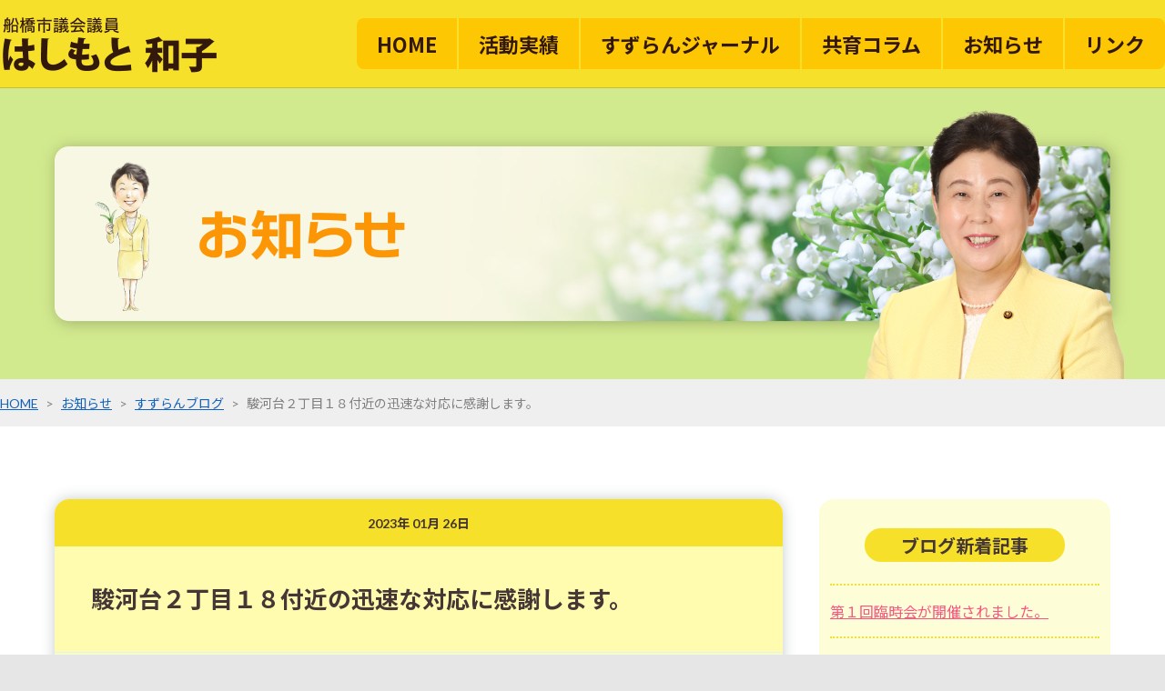

--- FILE ---
content_type: text/html; charset=UTF-8
request_url: https://hashimoto-kazuko.jp/blog/lilybell_blog/7352.html
body_size: 5562
content:
<?xml version="1.0" encoding="UTF-8"?><!DOCTYPE html PUBLIC "-//W3C//DTD XHTML 1.0 Transitional//EN" "http://www.w3.org/TR/xhtml1/DTD/xhtml1-transitional.dtd">
<html lang="ja" xml:lang="ja" xmlns="http://www.w3.org/1999/xhtml">
<head>
<meta http-equiv="Content-Type" content="text/html; charset=utf-8" />

<meta http-equiv="Pragma" content="no-cache">
<meta http-equiv="Cache-Control" content="no-cache">
<meta http-equiv="Expires" content="0">

<title>駿河台２丁目１８付近の迅速な対応に感謝します。 ｜ 船橋市議会議員｜はしもと 和子（橋本 和子）</title>
<meta name="viewport" content="width=device-width">
<meta name="format-detection" content="telephone=no">
    
<meta http-equiv="Content-Style-Type" content="text/css" />
<meta http-equiv="Content-Script-Type" content="text/javascript" />
<link href="https://hashimoto-kazuko.jp/wp/wp-content/themes/hashimoto/style.css" rel="stylesheet" type="text/css">
<link rel="stylesheet" media="screen and (min-width: 501px)" href="https://hashimoto-kazuko.jp/wp/wp-content/themes/hashimoto/css/all.css">
<link rel="stylesheet" media="screen and (max-width: 500px) and (min-width: 0px)" href="https://hashimoto-kazuko.jp/wp/wp-content/themes/hashimoto/css/all_sp.css">

<meta http-equiv="imagetoolbar" content="no" />
<!-- OGP -->
<meta property='og:locale' content='ja_JP'>
<!-- app_id -->
<meta property='fb:app_id' content='admins'>
<meta property='og:site_name' content='船橋市議会議員｜はしもと 和子（橋本 和子）'>
<meta property="og:title" content="駿河台２丁目１８付近の迅速な対応に感謝します。">
<meta property="og:description" content="駿河台２丁目１８付近の道路ですが、雨水桝とＵ字溝の間に、隙間ができていました。 この場所を通る方から、大人の足でも入ってしまうほどなので、子どもが走ってきてつまづいたら危ないので、何とかなりませんか。">
<meta property="og:url" content="https://hashimoto-kazuko.jp/blog/lilybell_blog/7352.html">
<meta property="og:type" content="article">
<meta property="article:publisher" content="">
<meta property="og:image" content="https://hashimoto-kazuko.jp/wp/wp-content/uploads/2023/01/IMG_5330-e1674738706444.jpg">
<meta name="twitter:card" content="summary_large_image">
<!-- <meta name="twitter:site" content="@ID"> -->
<!-- /OGP -->
<meta name='robots' content='max-image-preview:large' />
	<style>img:is([sizes="auto" i], [sizes^="auto," i]) { contain-intrinsic-size: 3000px 1500px }</style>
	<link rel='stylesheet' id='wp-block-library-css' href='https://hashimoto-kazuko.jp/wp/wp-includes/css/dist/block-library/style.min.css' type='text/css' media='all' />
<style id='classic-theme-styles-inline-css' type='text/css'>
/*! This file is auto-generated */
.wp-block-button__link{color:#fff;background-color:#32373c;border-radius:9999px;box-shadow:none;text-decoration:none;padding:calc(.667em + 2px) calc(1.333em + 2px);font-size:1.125em}.wp-block-file__button{background:#32373c;color:#fff;text-decoration:none}
</style>
<style id='global-styles-inline-css' type='text/css'>
:root{--wp--preset--aspect-ratio--square: 1;--wp--preset--aspect-ratio--4-3: 4/3;--wp--preset--aspect-ratio--3-4: 3/4;--wp--preset--aspect-ratio--3-2: 3/2;--wp--preset--aspect-ratio--2-3: 2/3;--wp--preset--aspect-ratio--16-9: 16/9;--wp--preset--aspect-ratio--9-16: 9/16;--wp--preset--color--black: #000000;--wp--preset--color--cyan-bluish-gray: #abb8c3;--wp--preset--color--white: #ffffff;--wp--preset--color--pale-pink: #f78da7;--wp--preset--color--vivid-red: #cf2e2e;--wp--preset--color--luminous-vivid-orange: #ff6900;--wp--preset--color--luminous-vivid-amber: #fcb900;--wp--preset--color--light-green-cyan: #7bdcb5;--wp--preset--color--vivid-green-cyan: #00d084;--wp--preset--color--pale-cyan-blue: #8ed1fc;--wp--preset--color--vivid-cyan-blue: #0693e3;--wp--preset--color--vivid-purple: #9b51e0;--wp--preset--gradient--vivid-cyan-blue-to-vivid-purple: linear-gradient(135deg,rgba(6,147,227,1) 0%,rgb(155,81,224) 100%);--wp--preset--gradient--light-green-cyan-to-vivid-green-cyan: linear-gradient(135deg,rgb(122,220,180) 0%,rgb(0,208,130) 100%);--wp--preset--gradient--luminous-vivid-amber-to-luminous-vivid-orange: linear-gradient(135deg,rgba(252,185,0,1) 0%,rgba(255,105,0,1) 100%);--wp--preset--gradient--luminous-vivid-orange-to-vivid-red: linear-gradient(135deg,rgba(255,105,0,1) 0%,rgb(207,46,46) 100%);--wp--preset--gradient--very-light-gray-to-cyan-bluish-gray: linear-gradient(135deg,rgb(238,238,238) 0%,rgb(169,184,195) 100%);--wp--preset--gradient--cool-to-warm-spectrum: linear-gradient(135deg,rgb(74,234,220) 0%,rgb(151,120,209) 20%,rgb(207,42,186) 40%,rgb(238,44,130) 60%,rgb(251,105,98) 80%,rgb(254,248,76) 100%);--wp--preset--gradient--blush-light-purple: linear-gradient(135deg,rgb(255,206,236) 0%,rgb(152,150,240) 100%);--wp--preset--gradient--blush-bordeaux: linear-gradient(135deg,rgb(254,205,165) 0%,rgb(254,45,45) 50%,rgb(107,0,62) 100%);--wp--preset--gradient--luminous-dusk: linear-gradient(135deg,rgb(255,203,112) 0%,rgb(199,81,192) 50%,rgb(65,88,208) 100%);--wp--preset--gradient--pale-ocean: linear-gradient(135deg,rgb(255,245,203) 0%,rgb(182,227,212) 50%,rgb(51,167,181) 100%);--wp--preset--gradient--electric-grass: linear-gradient(135deg,rgb(202,248,128) 0%,rgb(113,206,126) 100%);--wp--preset--gradient--midnight: linear-gradient(135deg,rgb(2,3,129) 0%,rgb(40,116,252) 100%);--wp--preset--font-size--small: 13px;--wp--preset--font-size--medium: 20px;--wp--preset--font-size--large: 36px;--wp--preset--font-size--x-large: 42px;--wp--preset--spacing--20: 0.44rem;--wp--preset--spacing--30: 0.67rem;--wp--preset--spacing--40: 1rem;--wp--preset--spacing--50: 1.5rem;--wp--preset--spacing--60: 2.25rem;--wp--preset--spacing--70: 3.38rem;--wp--preset--spacing--80: 5.06rem;--wp--preset--shadow--natural: 6px 6px 9px rgba(0, 0, 0, 0.2);--wp--preset--shadow--deep: 12px 12px 50px rgba(0, 0, 0, 0.4);--wp--preset--shadow--sharp: 6px 6px 0px rgba(0, 0, 0, 0.2);--wp--preset--shadow--outlined: 6px 6px 0px -3px rgba(255, 255, 255, 1), 6px 6px rgba(0, 0, 0, 1);--wp--preset--shadow--crisp: 6px 6px 0px rgba(0, 0, 0, 1);}:where(.is-layout-flex){gap: 0.5em;}:where(.is-layout-grid){gap: 0.5em;}body .is-layout-flex{display: flex;}.is-layout-flex{flex-wrap: wrap;align-items: center;}.is-layout-flex > :is(*, div){margin: 0;}body .is-layout-grid{display: grid;}.is-layout-grid > :is(*, div){margin: 0;}:where(.wp-block-columns.is-layout-flex){gap: 2em;}:where(.wp-block-columns.is-layout-grid){gap: 2em;}:where(.wp-block-post-template.is-layout-flex){gap: 1.25em;}:where(.wp-block-post-template.is-layout-grid){gap: 1.25em;}.has-black-color{color: var(--wp--preset--color--black) !important;}.has-cyan-bluish-gray-color{color: var(--wp--preset--color--cyan-bluish-gray) !important;}.has-white-color{color: var(--wp--preset--color--white) !important;}.has-pale-pink-color{color: var(--wp--preset--color--pale-pink) !important;}.has-vivid-red-color{color: var(--wp--preset--color--vivid-red) !important;}.has-luminous-vivid-orange-color{color: var(--wp--preset--color--luminous-vivid-orange) !important;}.has-luminous-vivid-amber-color{color: var(--wp--preset--color--luminous-vivid-amber) !important;}.has-light-green-cyan-color{color: var(--wp--preset--color--light-green-cyan) !important;}.has-vivid-green-cyan-color{color: var(--wp--preset--color--vivid-green-cyan) !important;}.has-pale-cyan-blue-color{color: var(--wp--preset--color--pale-cyan-blue) !important;}.has-vivid-cyan-blue-color{color: var(--wp--preset--color--vivid-cyan-blue) !important;}.has-vivid-purple-color{color: var(--wp--preset--color--vivid-purple) !important;}.has-black-background-color{background-color: var(--wp--preset--color--black) !important;}.has-cyan-bluish-gray-background-color{background-color: var(--wp--preset--color--cyan-bluish-gray) !important;}.has-white-background-color{background-color: var(--wp--preset--color--white) !important;}.has-pale-pink-background-color{background-color: var(--wp--preset--color--pale-pink) !important;}.has-vivid-red-background-color{background-color: var(--wp--preset--color--vivid-red) !important;}.has-luminous-vivid-orange-background-color{background-color: var(--wp--preset--color--luminous-vivid-orange) !important;}.has-luminous-vivid-amber-background-color{background-color: var(--wp--preset--color--luminous-vivid-amber) !important;}.has-light-green-cyan-background-color{background-color: var(--wp--preset--color--light-green-cyan) !important;}.has-vivid-green-cyan-background-color{background-color: var(--wp--preset--color--vivid-green-cyan) !important;}.has-pale-cyan-blue-background-color{background-color: var(--wp--preset--color--pale-cyan-blue) !important;}.has-vivid-cyan-blue-background-color{background-color: var(--wp--preset--color--vivid-cyan-blue) !important;}.has-vivid-purple-background-color{background-color: var(--wp--preset--color--vivid-purple) !important;}.has-black-border-color{border-color: var(--wp--preset--color--black) !important;}.has-cyan-bluish-gray-border-color{border-color: var(--wp--preset--color--cyan-bluish-gray) !important;}.has-white-border-color{border-color: var(--wp--preset--color--white) !important;}.has-pale-pink-border-color{border-color: var(--wp--preset--color--pale-pink) !important;}.has-vivid-red-border-color{border-color: var(--wp--preset--color--vivid-red) !important;}.has-luminous-vivid-orange-border-color{border-color: var(--wp--preset--color--luminous-vivid-orange) !important;}.has-luminous-vivid-amber-border-color{border-color: var(--wp--preset--color--luminous-vivid-amber) !important;}.has-light-green-cyan-border-color{border-color: var(--wp--preset--color--light-green-cyan) !important;}.has-vivid-green-cyan-border-color{border-color: var(--wp--preset--color--vivid-green-cyan) !important;}.has-pale-cyan-blue-border-color{border-color: var(--wp--preset--color--pale-cyan-blue) !important;}.has-vivid-cyan-blue-border-color{border-color: var(--wp--preset--color--vivid-cyan-blue) !important;}.has-vivid-purple-border-color{border-color: var(--wp--preset--color--vivid-purple) !important;}.has-vivid-cyan-blue-to-vivid-purple-gradient-background{background: var(--wp--preset--gradient--vivid-cyan-blue-to-vivid-purple) !important;}.has-light-green-cyan-to-vivid-green-cyan-gradient-background{background: var(--wp--preset--gradient--light-green-cyan-to-vivid-green-cyan) !important;}.has-luminous-vivid-amber-to-luminous-vivid-orange-gradient-background{background: var(--wp--preset--gradient--luminous-vivid-amber-to-luminous-vivid-orange) !important;}.has-luminous-vivid-orange-to-vivid-red-gradient-background{background: var(--wp--preset--gradient--luminous-vivid-orange-to-vivid-red) !important;}.has-very-light-gray-to-cyan-bluish-gray-gradient-background{background: var(--wp--preset--gradient--very-light-gray-to-cyan-bluish-gray) !important;}.has-cool-to-warm-spectrum-gradient-background{background: var(--wp--preset--gradient--cool-to-warm-spectrum) !important;}.has-blush-light-purple-gradient-background{background: var(--wp--preset--gradient--blush-light-purple) !important;}.has-blush-bordeaux-gradient-background{background: var(--wp--preset--gradient--blush-bordeaux) !important;}.has-luminous-dusk-gradient-background{background: var(--wp--preset--gradient--luminous-dusk) !important;}.has-pale-ocean-gradient-background{background: var(--wp--preset--gradient--pale-ocean) !important;}.has-electric-grass-gradient-background{background: var(--wp--preset--gradient--electric-grass) !important;}.has-midnight-gradient-background{background: var(--wp--preset--gradient--midnight) !important;}.has-small-font-size{font-size: var(--wp--preset--font-size--small) !important;}.has-medium-font-size{font-size: var(--wp--preset--font-size--medium) !important;}.has-large-font-size{font-size: var(--wp--preset--font-size--large) !important;}.has-x-large-font-size{font-size: var(--wp--preset--font-size--x-large) !important;}
:where(.wp-block-post-template.is-layout-flex){gap: 1.25em;}:where(.wp-block-post-template.is-layout-grid){gap: 1.25em;}
:where(.wp-block-columns.is-layout-flex){gap: 2em;}:where(.wp-block-columns.is-layout-grid){gap: 2em;}
:root :where(.wp-block-pullquote){font-size: 1.5em;line-height: 1.6;}
</style>
<link rel="https://api.w.org/" href="https://hashimoto-kazuko.jp/wp-json/" /><link rel="alternate" title="JSON" type="application/json" href="https://hashimoto-kazuko.jp/wp-json/wp/v2/posts/7352" /><link rel="EditURI" type="application/rsd+xml" title="RSD" href="https://hashimoto-kazuko.jp/wp/xmlrpc.php?rsd" />
<meta name="generator" content="WordPress 6.8.3" />
<link rel="canonical" href="https://hashimoto-kazuko.jp/blog/lilybell_blog/7352.html" />
<link rel='shortlink' href='https://hashimoto-kazuko.jp/?p=7352' />
<link rel="alternate" title="oEmbed (JSON)" type="application/json+oembed" href="https://hashimoto-kazuko.jp/wp-json/oembed/1.0/embed?url=https%3A%2F%2Fhashimoto-kazuko.jp%2Fblog%2Flilybell_blog%2F7352.html" />
<link rel="alternate" title="oEmbed (XML)" type="text/xml+oembed" href="https://hashimoto-kazuko.jp/wp-json/oembed/1.0/embed?url=https%3A%2F%2Fhashimoto-kazuko.jp%2Fblog%2Flilybell_blog%2F7352.html&#038;format=xml" />

<!-- Global site tag (gtag.js) - Google Analytics -->
<script async src="https://www.googletagmanager.com/gtag/js?id=UA-37564647-1"></script>
<script>
  window.dataLayer = window.dataLayer || [];
  function gtag(){dataLayer.push(arguments);}
  gtag('js', new Date());

  gtag('config', 'UA-37564647-1');
</script>
    
    <!-- Global site tag (gtag.js) - Google Analytics -->
    <script async src="https://www.googletagmanager.com/gtag/js?id=G-1TFC2ZPJ3G"></script>
    <script>
      window.dataLayer = window.dataLayer || [];
      function gtag(){dataLayer.push(arguments);}
      gtag('js', new Date());
      
      gtag('config', 'G-1TFC2ZPJ3G');
    </script>

<!--
  <PageMap>
    <DataObject type="thumbnail">
      <Attribute name="src" value="https://hashimoto-kazuko.jp/wp/wp-content/themes/hashimoto/img/all/profile.png"/>
      <Attribute name="width" value="800"/>
      <Attribute name="height" value="800"/>
    </DataObject>
  </PageMap>
-->
    
</head>

<body id="top">

<!-- header st -->
<header>

<nav class="main_menu">
<menu>
<a href="https://hashimoto-kazuko.jp">
<picture>
<source media="(max-width:500px)" srcset="https://hashimoto-kazuko.jp/wp/wp-content/themes/hashimoto/img/all/logo_sp.png">
<img src="https://hashimoto-kazuko.jp/wp/wp-content/themes/hashimoto/img/all/logo.png" alt="はしもと和子｜船橋市議会議員">
</picture>
</a>
<ul>
<li><a href="https://hashimoto-kazuko.jp">HOME</a></li>
<li class="pc"><a href="https://hashimoto-kazuko.jp/category/result/result01">活動実績</a></li>
<li class="pc"><a href="https://hashimoto-kazuko.jp/journal/">すずらんジャーナル</a></li>
<li class="pc"><a href="https://hashimoto-kazuko.jp/category/column/">共育コラム</a></li>
<li class="pc"><a href="https://hashimoto-kazuko.jp/category/blog/">お知らせ</a></li>
<li class="pc"><a href="https://hashimoto-kazuko.jp/link.html">リンク</a></li>
</ul>
</menu>
</nav>

<nav class="mobile_menu sp">
<ul>
<li><a href="https://hashimoto-kazuko.jp/category/result/result01">実績</a></li>
<li><a href="https://hashimoto-kazuko.jp/journal/">ジャーナル</a></li>
<li><a href="https://hashimoto-kazuko.jp/category/column/">コラム</a></li>
<li><a href="https://hashimoto-kazuko.jp/category/blog/">お知らせ</a></li>
</ul>
</nav>
<div class="main_visual">
<picture>
<source media="(max-width:500px)" srcset="https://hashimoto-kazuko.jp/wp/wp-content/themes/hashimoto/img/blog/main-visual_sp.jpg?2024120501">
<img src="https://hashimoto-kazuko.jp/wp/wp-content/themes/hashimoto/img/blog/main-visual.jpg?2024120501" alt="すずらんブログ" loading="lazy">
</picture>
</div>

</header>
<!-- header end -->


<!-- contents st -->
<main>

<div id="breadcrumb"><ol><li><a href="https://hashimoto-kazuko.jp"><span>HOME</span></a></li><li>&gt;</li><li><a href="https://hashimoto-kazuko.jp/category/blog"><span>お知らせ</span></a></li><li>&gt;</li><li><a href="https://hashimoto-kazuko.jp/category/blog/lilybell_blog"><span>すずらんブログ</span></a></li><li>&gt;</li><li><span>駿河台２丁目１８付近の迅速な対応に感謝します。</span></li></ol><script type="application/ld+json">{
        "@context": "http://schema.org",
        "@type": "BreadcrumbList",
        "itemListElement": [{
          "@type": "ListItem",
          "position": 1,
          "item": {
              "@id": "https://hashimoto-kazuko.jp/category/blog",
              "name": "お知らせ"
          }
        },{
          "@type": "ListItem",
          "position": 2,
          "item": {
              "@id": "https://hashimoto-kazuko.jp/category/blog/lilybell_blog",
              "name": "すずらんブログ"
          }
        }]
      }</script></div>
<div class="main_in">

<div class="contents">


<article>
<div class="date">2023年 01月 26日</div>
<div class="header">
<h1><a href="https://hashimoto-kazuko.jp/blog/lilybell_blog/7352.html">駿河台２丁目１８付近の迅速な対応に感謝します。</a></h1>
</div>

<div class="letter_body">
<img fetchpriority="high" decoding="async" class="alignnone size-full wp-image-7353" src="https://hashimoto-kazuko.jp/wp/wp-content/uploads/2023/01/IMG_5330-e1674738706444.jpg" alt="" width="300" height="400" />
<img decoding="async" class="alignnone size-full wp-image-7356" src="https://hashimoto-kazuko.jp/wp/wp-content/uploads/2023/01/IMG_5312-e1674738857893.jpg" alt="" width="300" height="225" />
<p>駿河台２丁目１８付近の道路ですが、雨水桝とＵ字溝の間に、隙間ができていました。</p>
<p>この場所を通る方から、大人の足でも入ってしまうほどなので、子どもが走ってきてつまづいたら危ないので、何とかなりませんか。と相談がありました。</p>
<p>早速、道路管理課に相談をしたところ、２日後に通った時には穴埋めされていました。</p>
<p>相談者の方に報告をしたところ、すでにご存じで、素早い対応に驚かれていました。</p>
<p>素早い対応、ありがとうございます。</p>
<p>&nbsp;</p>
</div>

<ul class="share">
<li><a href="https://twitter.com/share?ref_src=twsrc%5Etfw" class="twitter-share-button" data-show-count="false">Tweet</a><script async src="https://platform.twitter.com/widgets.js" charset="utf-8"></script></li>
</ul>

<aside>
<div class="profile_img">
<picture>
<source media="(max-width:500px)" srcset="https://hashimoto-kazuko.jp/wp/wp-content/themes/hashimoto/img/all/profile_sp.png">
<img src="https://hashimoto-kazuko.jp/wp/wp-content/themes/hashimoto/img/all/profile.png" alt="はしもと和子" loading="lazy">
</picture>
</div>
<div class="profile_txt">
<h2>はしもと和子<em>（船橋市議会議員）</em></h2>
<p>1960年 長野県軽井沢町生まれ。1982年より船橋市在住　夫・二男一女の5人家族。</p>
<p>「笑顔で・誠実・迅速に」をモットーに「笑顔の庶民派NO.1」 を目指し、現場を歩き、対話に動いてまいります。</p>
</div>
</aside>

<div class="next">
<a class="next_posts" href="https://hashimoto-kazuko.jp/blog/lilybell_blog/7373.html" rel="next">次のお知らせ：中野木緑地（前原西４－３１スカイハイツ前）を整備してもらいました。</a><a class="previous_posts" href="https://hashimoto-kazuko.jp/blog/lilybell_blog/7329.html" rel="prev">成人の日街頭を行いました。：前のお知らせ</a></div>


</article>

</div>

<div class="side">

<div class="new">
<h3>ブログ新着記事</h3>
<ul>
<li><a href="https://hashimoto-kazuko.jp/blog/lilybell_blog/9768.html">第１回臨時会が開催されました。</a></li>
<li><a href="https://hashimoto-kazuko.jp/blog/lilybell_blog/9757.html">成人の日、おめでとうございます。</a></li>
<li><a href="https://hashimoto-kazuko.jp/blog/lilybell_blog/9736.html">船橋市消防出初式に行ってきました。</a></li>
<li><a href="https://hashimoto-kazuko.jp/blog/lilybell_blog/9721.html">新春街頭を行いました。</a></li>
<li><a href="https://hashimoto-kazuko.jp/blog/lilybell_blog/9701.html">今年最後の駅頭を行いました。</a></li>
</ul>
</div>

<div class="new">
<h3>ふなばしほっとinfo</h3>
<ul>
<li><a href="https://hashimoto-kazuko.jp/blog/funabashi_info/9750.html">レシートキャンペーン実施中！</a></li>
<li><a href="https://hashimoto-kazuko.jp/blog/funabashi_info/9680.html">障害者雇用推進・啓発イベントが開催されます。</a></li>
<li><a href="https://hashimoto-kazuko.jp/blog/funabashi_info/9638.html">船えもんデジタルスタンプラリー第２弾開催中！</a></li>
<li><a href="https://hashimoto-kazuko.jp/blog/funabashi_info/9585.html">デフスポーツ講演会～船橋から世界へ、夢の挑戦・そして未来へ～「東京２０２５デフリンピック」を振り返る。が開催されます。</a></li>
<li><a href="https://hashimoto-kazuko.jp/blog/funabashi_info/9558.html">船橋市所蔵作品展「玉川旅館の記憶」が開催されています。</a></li>
</ul>
</div>

<ul class="sns">
<li class="contact"><a href="https://hashimoto-kazuko.jp/contact.html"><picture>
<source media="(max-width:500px)" srcset="https://hashimoto-kazuko.jp/wp/wp-content/themes/hashimoto/img/all/banner-contact_sp.png">
<img src="https://hashimoto-kazuko.jp/wp/wp-content/themes/hashimoto/img/all/banner-contact.png" alt="お問い合せ" loading="lazy">
</picture></a></li>
<li class="facebook"><a href="https://ja-jp.facebook.com/kazuko.hashimoto.967" target="_blank"><picture>
<source media="(max-width:500px)" srcset="https://hashimoto-kazuko.jp/wp/wp-content/themes/hashimoto/img/all/banner-facebook_sp.png">
<img src="https://hashimoto-kazuko.jp/wp/wp-content/themes/hashimoto/img/all/banner-facebook.png" alt="はしもと和子のFacebook" loading="lazy">
</picture></a></li>
<li class="line"><a href="https://liff.line.me/1645278921-kWRPP32q/?accountId=haha2525" target="_blank"><picture>
<source media="(max-width:500px)" srcset="https://hashimoto-kazuko.jp/wp/wp-content/themes/hashimoto/img/all/banner-line_sp.png">
<img src="https://hashimoto-kazuko.jp/wp/wp-content/themes/hashimoto/img/all/banner-line.png" alt="はしもと和子のLINE" loading="lazy">
</picture></a></li>
</ul>

</div>

</div>

</main>
<!-- contents end -->


<!-- footer st -->
<footer>

<div class="go_top">

<div class="go_top_in">
<a href="#top">
<picture>
<source media="(max-width:500px)" srcset="https://hashimoto-kazuko.jp/wp/wp-content/themes/hashimoto/img/all/gotop_sp.png">
<img src="https://hashimoto-kazuko.jp/wp/wp-content/themes/hashimoto/img/all/gotop.png" alt="ページ上部へ" loading="lazy">
</picture>
</a>
</div>

</div>

<div class="footer_contents">

<div class="footer_header pc">
<ul class="footer_header_in">
<li><h2>はしもと和子について</h2></li>
<li><h2>活動実績</h2></li>
<li><h2>トピックス</h2></li>
<li><h2 class="last">お問合せ</h2></li>
</ul>
</div>

<nav>
<ul>
<li class="sp"><h2>はしもと和子について</h2></li>
<li><a href="https://hashimoto-kazuko.jp/#profile">プロフィール</a></li>
<li><a href="https://hashimoto-kazuko.jp/#policy">政策</a></li>
<li><a href="https://hashimoto-kazuko.jp/link.html">リンク</a></li>
</ul>


<ul>
<li class="sp"><h2>活動実績</h2></li>
<li><a href="https://hashimoto-kazuko.jp/category/result/result01/">金杉・金杉台・高根小学校区</a></li>
<li><a href="https://hashimoto-kazuko.jp/category/result/result02/">飯山満・飯山満・中野木小学校区</a></li>
<li><a href="https://hashimoto-kazuko.jp/category/result/result03/">議会での実績・その他</a></li>
</ul>

<ul>
<li class="sp"><h2>トピックス</h2></li>
<li><a href="https://hashimoto-kazuko.jp/journal/">すずらんジャーナル</a></li>
<li><a href="https://hashimoto-kazuko.jp/category/column/">共育コラム</a></li>
<li><a href="https://hashimoto-kazuko.jp/category/blog/">お知らせ</a></li>
</ul>

<ul>
<li class="sp"><h2>お問合せ</h2></li>
<li><a href="https://hashimoto-kazuko.jp/contact.html">お問合せフォーム</a></li>
<li><a href="https://hashimoto-kazuko.jp/privacy-policy.html">プライバシーポリシー</a></li>
</ul>
 </nav>

 </div>

</footer>

<div class="copyright">「希望の未来へ! あなたと市政のかけ橋に」&copy; 2013-2022 <a href="https://hashimoto-kazuko.jp">船橋市議会議員 はしもと和子</a></div>
<!-- footer end -->

<link rel="stylesheet" media="screen and (min-width: 501px)" href="https://hashimoto-kazuko.jp/wp/wp-content/themes/hashimoto/css/article.css">
<link rel="stylesheet" media="screen and (max-width: 500px) and (min-width: 0px)" href="https://hashimoto-kazuko.jp/wp/wp-content/themes/hashimoto/css/article_sp.css">

<script type="text/javascript" src="https://hashimoto-kazuko.jp/wp/wp-content/themes/hashimoto/sf/jquery-3.4.1.js"></script>
<script type="text/javascript" src="https://hashimoto-kazuko.jp/wp/wp-content/themes/hashimoto/sf/jquery.smoothScroll.min.js"></script>
<script type="text/javascript" src="https://hashimoto-kazuko.jp/wp/wp-content/themes/hashimoto/sf/globalnavi.js"></script>


<script>
  $('a').smoothScroll({
    offset: 80,
	speed: 400
  });
</script>

<script type="speculationrules">
{"prefetch":[{"source":"document","where":{"and":[{"href_matches":"\/*"},{"not":{"href_matches":["\/wp\/wp-*.php","\/wp\/wp-admin\/*","\/wp\/wp-content\/uploads\/*","\/wp\/wp-content\/*","\/wp\/wp-content\/plugins\/*","\/wp\/wp-content\/themes\/hashimoto\/*","\/*\\?(.+)"]}},{"not":{"selector_matches":"a[rel~=\"nofollow\"]"}},{"not":{"selector_matches":".no-prefetch, .no-prefetch a"}}]},"eagerness":"conservative"}]}
</script>

</body>
</html>

--- FILE ---
content_type: text/css
request_url: https://hashimoto-kazuko.jp/wp/wp-content/themes/hashimoto/css/all.css
body_size: 1250
content:
@charset "utf-8";

/*
Copyright (C) https://fujikawahiroko.jp
*/


.pc {
}

.sp {
display: none;
}

body {
min-width: 1280px;
}

p {
word-break: break-all;
}


/* headerここから */

header {
background-color: #FFFCB0;
}


/* menuここから */

.main_menu {
width: 100%;
background-color: #F6E02A;
z-index: 900;
position: relative;
border-bottom: 1px solid #CBBB2E;
}

.nv_fixed {
position: fixed;
top: 0;
left: 0;
z-index: 950;
width: 100%;
box-shadow: 0px 4px 8px 0px rgba(0,0,0,0.2);
}


.main_menu menu {
width: 1280px;
margin: 0px auto;
padding: 16px 0px 16px;
display: flex;
align-items: center;
justify-content: space-between;
}

.main_menu img {
	width: 240px;
	height: 64px;
	margin: 0px;
	overflow: hidden;
	border-radius: 8px;
}

.main_menu ul {
display: flex;
align-items: center;
}

.main_menu li {
margin: 0px 0px 0px 2px;
font-family: 'Noto Sans JP', 'ヒラギノ角ゴ ProN', Verdana, Roboto, "Droid Sans", "游ゴシック", YuGothic, "ヒラギノ角ゴ ProN W3", "Hiragino Kaku Gothic ProN", "メイリオ", Meiryo, sans-serif;
}

.main_menu li  a {
height: 56px;
padding: 0.5em 1em;
text-decoration: none;
color: #33190B;
font-size: 220%;
font-weight: 700;
display: flex;
align-items: center;
outline: none;
background-color: #FEC704;
}

.main_menu li:nth-child(1) a {     /* 先頭行のみ */
overflow: hidden;
border-radius: 8px 0px 0px 8px;
}

.main_menu li:last-child a {
overflow: hidden;
border-radius: 0px 8px 8px 0px;
}

.main_menu li  a:hover {
color: #FFFFFF;
background-color: #FC9605;
text-shadow: #754C24 0px 0px 1px;
z-index: 999;
}


/* コンテンツここから */

main {
min-height: 400px;
padding: 0px 0px 200px;
background-color: #FFFFFF;
}

.main_visual {
width: 1280px;
margin: 0px auto;
}


/* footerここから */

footer {
background-color: #FFFFFF;
}

.go_top {
margin: 0px 0px 40px;
}

.go_top_in {
width: 80px;
margin: 0px 16px 0px auto;
}

.go_top a img {
transition: 0.8s;
}

.go_top a:hover img {
transform: scale(1.2);
transition: 0.3s;
}

.go_top_in a {
overflow: hidden;
border-radius: 16px;
display: block;
opacity: 0.5;
background-color: #FC9605;
}

.go_top_in a:hover {
border-radius: 50%;
opacity: 1;
}


.footer_contents {
background-color: #F2FFCC;
}

.footer_header {
background-color: #82D705;
border-bottom: 1px solid #009245;
}

.footer_header_in {
width: 1200px;
margin: 0px auto;
padding: 24px 0px;
display: flex;
justify-content: space-between;
}

.footer_header li,
.footer_contents nav ul{
width: 300px;
}

.footer_header h2 {
	padding: 8px 0px;
	font-size: 160%;
	font-weight: 700;
	border-left: 1px solid #009245;
	color: #006837;
}

.footer_header .last {
border-left: 1px solid #009245;
border-right: 1px solid #009245;
}


.footer_contents nav {
width: 1200px;
margin: 0px auto;
padding: 24px 0px 120px;
display: flex;
justify-content: space-between;
}


.footer_contents nav li {
margin: 4px 16px;
font-size: 160%;
text-align: left;
}

.footer_contents nav li a {
padding: 4px 24px;
display: block;
color: #006837;
text-decoration: underline;
background-color: #F2FFCC;
overflow: hidden;
border-radius: 2em;
}

.footer_contents nav li a:hover {
display: block;
color: #FFFFFF;
text-decoration: none;
background-color: #FC9605;
overflow: hidden;
border-radius: 2em;
}


.copyright {
width: 1280px;
margin: 0px auto;
padding: 16px 0px;
font-size: 140%;
color: #4d4d4d;
}

.copyright a {
color: #4d4d4d;
text-decoration: none;
}


/* pagenationここから */

.pagenation {
width: 800px;
margin: 80px auto 0px;
padding: 16px 16px 8px;
background-color: #FFFCB0;
overflow: hidden;
border-radius: 16px;
box-shadow: 0px 0px 16px 0px #c7cccc;
}

.pagenation ul {
margin: 0px auto;
display: flex;
align-items: center;
justify-content: center;
}

.pagenation li {
margin: 0px 6px 8px;
font-size: 200%;
font-weight: 700;
font-family: 'Noto Sans JP', 'ヒラギノ角ゴ ProN', Verdana, Roboto, "Droid Sans", "游ゴシック", YuGothic, "ヒラギノ角ゴ ProN W3", "Hiragino Kaku Gothic ProN", "メイリオ", Meiryo, sans-serif;
}

.pagenation li:first-child {
margin-left: 0;
}

.pagenation li.active {
padding: 16px 24px;
color: #443735;
background-color: #82D705;
overflow: hidden;
border-radius: 16px;
}

.pagenation li a {
text-decoration: none;
padding: 16px 24px;
color: #443735;
background-color: #FEC704;
overflow: hidden;
border-radius: 16px;
}

.pagenation li a:hover {
color: #FFFFFF;
background-color: #FC9605;
border-radius: 40px;
}

.pagenation .next {
border-radius: 16px;
}


/* sideここから */

.side .sns {
margin: 0px;
}

.side .contact {
background-color: #FEC704;
border-radius: 16px;
overflow: hidden;
}

.side .facebook {
margin: 16px 0px 0px;
background-color: #436D9D;
border-radius: 16px;
overflow: hidden;
}

.fb-page {
}

.side .line {
margin: 16px 0px 0px;
background-color: #00b525;
border-radius: 16px;
overflow: hidden;
}

.side .contact  a img,
.side .facebook  a img,
.side .line  a img {
transition: 0.8s;
}

.side .contact  a:hover img,
.side .facebook  a:hover img,
.side .line  a:hover img {
transform: scale(1.2);
transition: 0.3s;
}

--- FILE ---
content_type: text/css
request_url: https://hashimoto-kazuko.jp/wp/wp-content/themes/hashimoto/css/all_sp.css
body_size: 1078
content:
@charset "utf-8";

/*
Copyright (C) https://fujikawahiroko.jp
*/


.pc {
display: none;
}

.sp {
}

body {
}

p {
word-break: break-all;
}


/* headerここから */

header {
background-color: #FFFCB0;
}


/* menuここから */

.main_menu {
width: 100%;
background-color: #F6E02A;
z-index: 900;
position: relative;
border-bottom: 1px solid #CBBB2E;
}

.nv_fixed {
position: fixed;
top: 0;
left: 0;
z-index: 950;
width: 100%;
box-shadow: 0px 4px 8px 0px rgba(0,0,0,0.2);
}


.main_menu menu {
margin: 0px auto;
padding: 12px 4px;
display: flex;
align-items: center;
justify-content: space-between;
}

.main_menu img {
width: 144px;
margin: 0px 0px 0px 8px;
}

.main_menu ul {
}

.main_menu li {
font-size: 160%;
font-weight: 900;
}

.main_menu li  a {
width: 100%;
padding: 8px 24px 10px;
display: block;
background-color: #FEC704;
text-decoration: none;
overflow: hidden;
border-radius: 4px;
color: #33190B;
}

.main_menu li  a:hover {
}


.mobile_menu {
width: 100%;
padding: 12px 2px;
position: fixed;
bottom: 0;
left: 0;
background-color: #F6E02A;
z-index: 980;
border-bottom: 1px solid #CBBB2E;
border-top: 1px solid #CBBB2E;
}

.mobile_menu ul {
display: flex;
justify-content: space-between;
align-items: center;
}

.mobile_menu li {
width: 100%;
margin: 0px 2px;
font-size: 140%;
font-weight: 900;
}

.mobile_menu li a {
width: 100%;
padding: 8px 0px 10px;
display: block;
background-color: #FEC704;
text-decoration: none;
overflow: hidden;
border-radius: 4px;
color: #33190B;
}


/* コンテンツここから */

main {
padding: 0px 0px 80px;
background-color: #FFFFFF;
}

.main_visual {
}


/* footerここから */

footer {
background-color: #FFFFFF;
}

.go_top {
margin: 0px 0px 40px;
}

.go_top_in {
width: 48px;
margin: 0px auto;
overflow: hidden;
border-radius: 50%;
}

.go_top a img {
}

.go_top a:hover img {
}

.go_top_in a {
display: block;
opacity: 0.5;
background-color: #FC9605;
}

.go_top_in a:hover {
}


.footer_contents {
	background-color: #F2FFCC;
	border-bottom: 1px solid #ffe6e6;
	display: flex;
	justify-content: center;
	border-top: 32px solid #82D705;
}

.footer_header {
}

.footer_header_in {
}

.footer_header li,
.footer_contents nav ul{
}

.footer_header h2 {
}

.footer_header .last {
}


.footer_contents nav {
margin: 0px 40px;
padding: 24px 0px 40px;
}

.footer_contents nav ul {
margin: 24px 0px;
}

.footer_contents nav li {
margin: 8px 0px;
text-align: left;
}

.footer_contents nav li h2 {
font-size: 180%;
font-weight: 700;
color: #006837;
}

.footer_contents nav li a {
padding: 4px 0px 4px 24px;
display: block;
font-size: 140%;
color: #006837;
text-decoration: underline;
}

.footer_contents nav li a:hover {
}


.copyright {
margin: 0px 16px;
padding: 16px 0px 80px;
font-size: 100%;
color: #4d4d4d;
}

.copyright a {
color: #4d4d4d;
text-decoration: none;
}


/* pagenationここから */

.pagenation {
margin: 0px;
padding: 16px 16px 8px;
background-color: #FFFCB0;
}

.pagenation ul {
margin: 0px auto;
display: flex;
align-items: center;
justify-content: center;
flex-flow: wrap;
}

.pagenation li {
margin: 0px 6px 8px;
font-family: 'Noto Sans JP', 'ヒラギノ角ゴ ProN', Verdana, Roboto, "Droid Sans", "游ゴシック", YuGothic, "ヒラギノ角ゴ ProN W3", "Hiragino Kaku Gothic ProN", "メイリオ", Meiryo, sans-serif;
font-size: 120%;
font-weight: 700;
}

.pagenation li:first-child {
margin-left: 0;
}

.pagenation li.active {
padding: 8px 16px;
color: #443735;
background-color: #82D705;
overflow: hidden;
border-radius: 4px;
}

.pagenation li a {
text-decoration: none;
padding: 8px 16px;
color: #443735;
background-color: #FEC704;
overflow: hidden;
border-radius: 4px;
}

.pagenation li a:hover {
}


/* sideここから */

.side .sns {
margin: 0px;
}

.side .contact {
background-color: #FEC704;
border-radius: 12px;
overflow: hidden;
}

.side .facebook {
margin: 16px 0px 0px;
background-color: #436D9D;
border-radius: 12px;
overflow: hidden;
}

.fb-page {
}

.side .line {
margin: 16px 0px 0px;
background-color: #00b525;
border-radius: 16px;
overflow: hidden;
}

.side .line  a img {
}

.side .line  a:hover img{
}

--- FILE ---
content_type: text/css
request_url: https://hashimoto-kazuko.jp/wp/wp-content/themes/hashimoto/css/article_sp.css
body_size: 979
content:
@charset "utf-8";

/*
Copyright (C) https://fujikawahiroko.jp
*/

/* breadcrumbここから */

#breadcrumb {
padding: 12px 8px;
background-color: #EFEFEF;
}

#breadcrumb ol {
margin: 0px auto;
display: flex;
align-items: center;
}

#breadcrumb li {
margin: 0px 4px;
font-size: 120%;
color: #808080;
}

#breadcrumb li:first-child {
margin-left: 0;
}

#breadcrumb li a {
color: #1062BC;
}

#breadcrumb li a:hover {
color: #ff6c99;
}


/* コンテンツここから */

.main_in {
}


/* contentsここから */

.contents {
}

.contents article {
display: flex;
flex-direction: column;
}

.contents .date {
padding: 8px 0px;
background-color: #f6e02a;
font-size: 120%;
font-weight: 700;
order: 1;
}

.contents .header {
padding: 24px 40px;
background-color: #fffcb0;
order: 2;
}

.contents .header h1 {
font-size: 200%;
line-height: 140%;
font-weight: 700;
text-align:justify;
text-justify:inter-ideograph;
}

.contents .header h1 a {
color: #443735;
text-decoration: none;
}

.contents .header h1 a:hover {
}


.contents .share {
padding: 16px 8px;
background-color: #f2ffcc;
order: 5;
display: flex;
justify-content: center;
border-bottom: 1px solid #EEEEEE;
border-top: 1px solid #EEEEEE;
}

.contents .share li {
margin: 0px 8px;
}


.contents .letter_body {
padding: 24px 40px;
order: 3;
}

.contents .letter_body p {
margin: 24px 0px;
font-size: 160%;
line-height: 180%;
text-align:justify;
text-justify:inter-ideograph;
}

.contents .letter_body img {
margin: 24px auto;
overflow: hidden;
border-radius: 8px;
text-align: center;
display: block;
}

.contents .letter_body p strong  {
font-size: 130%;
font-weight: 900;
}

.contents .letter_body p em {
font-size: 110%;
font-weight: 700;
font-style: italic;
}

.contents .letter_body p a {
color: #1062bc;
text-decoration: underline;
font-weight: 700;
}

.contents .letter_body p a:hover {
}


/* PDFダウンロードここから */

.contents .pdf {
padding: 16px 0px;
background-color: #EEEEEE;
order: 4;
}

.contents .pdf .img {
max-width: 200px;
margin: 0px auto;
object-fit: cover;
overflow: hidden;
border-radius: 8px;
background-color: #82d705;
}

.contents .pdf a img {
}

.contents .pdf a:hover img {
}


/* プロフィールここから */

.contents aside {
padding: 40px 0px 28px;
order: 6;
background-color: #fdfdd7;
}

.contents .profile_img {
max-width: 180px;
margin: 0px auto;
background-color: #fffcb0;
overflow: hidden;
border-radius: 50%;
border: 16px solid #F6E02A;
}

.contents .profile_txt {
margin: 24px 0px 0px;
}

.contents .profile_txt h2 {
margin: 0px 8px 16px;
padding: 0px 16px 8px;
font-size: 240%;
line-height: 100%;
font-weight: 700;
border-bottom: 4px solid #f6e02a;
}

.contents .profile_txt em {
font-size: 70%;
}

.contents .profile_txt p {
margin: 12px 24px;
font-size: 160%;
text-align:justify;
text-justify:inter-ideograph;
}


/* 次の記事ここから */

.contents .next {
display: flex;
justify-content: space-between;
order: 6;
background-color: #fdfdd7;
}

.contents .next_posts {
width: 49%;
text-align: left;
display: block;
}

.contents .previous_posts {
width: 49%;
text-align: right;
display: block;
}

a.next_posts,
a.previous_posts {
padding: 8px 16px;
display: block;
font-size: 120%;
text-decoration: none;
background-color: #fec704;
color: #443735;
}

a.next_posts strong,
a.previous_posts strong {
font-weight: 700;
}

a:hover.next_posts,
a:hover.previous_posts {
}


/* sideここから */

.side {
margin: 80px 40px 0px;
}


.side aside {
margin: 0px 0px 40px;
padding: 40px 0px;
background-color: #fdfdd7;
overflow: hidden;
border-radius: 16px;
}

.side .profile_img {
max-width: 180px;
margin: 0px auto;
background-color: #fffcb0;
overflow: hidden;
border-radius: 50%;
border: 16px solid #F6E02A;
}

.side .profile_txt {
margin: 24px 4px 0px;
}

.side .profile_txt h2 {
margin: 0px 0px 16px;
padding: 0px 0px 8px;
font-size: 240%;
line-height: 100%;
font-weight: 700;
border-bottom: 4px solid #f6e02a;
}

.side .profile_txt em {
font-size: 70%;
}

.side .profile_txt p {
margin: 12px 20px;
font-size: 160%;
text-align:justify;
text-justify:inter-ideograph;
}


.side .new {
margin: 0px 0px 40px;
padding: 32px 12px 24px;
background-color: #fdfdd7;
overflow: hidden;
border-radius: 16px;
}

.side .new h3 {
padding: 4px 40px;
font-size: 180%;
font-weight: 700;
background-color: #f6e02a;
display: inline-block;
overflow: hidden;
border-radius: 2em;
}

.side .new ul {
margin: 24px 0px 0px;
padding: 16px 0px 0px;
border-top: 2px dotted #f6e02a;
}

.side .new li {
margin: 0px 0px 16px;
padding: 0px 0px 16px;
text-align: left;
font-size: 160%;
border-bottom: 2px dotted #f6e02a;
}

.side .new li a {
text-decoration: underline;
}

.side .new li a:hover {
}

--- FILE ---
content_type: application/javascript
request_url: https://hashimoto-kazuko.jp/wp/wp-content/themes/hashimoto/sf/globalnavi.js
body_size: 81
content:
$(function() {
  var $win = $(window),
      $main = $('header'),
      $nav = $('.main_menu'),
      navHeight = $nav.outerHeight(),
      navPos = $nav.offset().top,
      fixedClass = 'nv_fixed';

  $win.on('load scroll', function() {
    var value = $(this).scrollTop();
    if ( value > navPos ) {
      $nav.addClass(fixedClass);
      $main.css('padding-top', navHeight);
    } else {
      $nav.removeClass(fixedClass);
      $main.css('padding-top', '0');
    }
  });
});